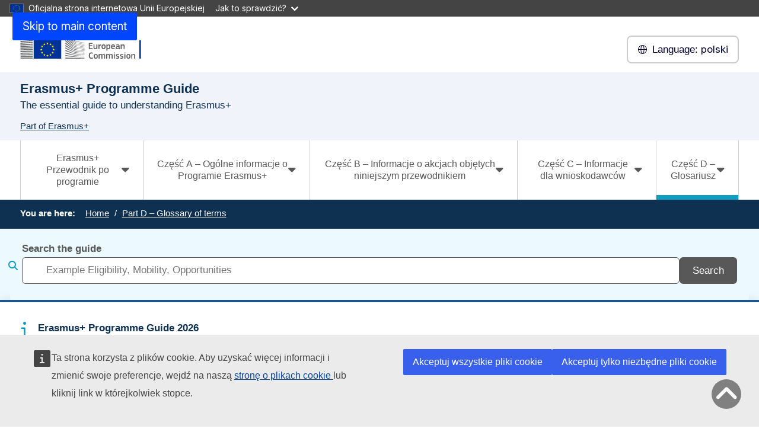

--- FILE ---
content_type: text/html; charset=UTF-8
request_url: https://erasmus-plus.ec.europa.eu/pl/programme-guide/part-d
body_size: 10835
content:
<!DOCTYPE html>
<html lang="pl" dir="ltr" prefix="og: https://ogp.me/ns#">
  <head>
    <meta charset="utf-8" />
<noscript><style>form.antibot * :not(.antibot-message) { display: none !important; }</style>
</noscript><meta http-equiv="X-UA-Compatible" content="IE=edge,chrome=1" />
<link rel="canonical" href="https://erasmus-plus.ec.europa.eu/pl/programme-guide/part-d" />
<meta property="og:site_name" content="Erasmus+" />
<meta property="og:type" content="Content page" />
<meta property="og:url" content="https://erasmus-plus.ec.europa.eu/pl/programme-guide/part-d" />
<meta property="og:title" content="Część D – Glosariusz" />
<meta name="Generator" content="Drupal 11 (https://www.drupal.org)" />
<meta name="MobileOptimized" content="width" />
<meta name="HandheldFriendly" content="true" />
<meta name="viewport" content="width=device-width, initial-scale=1.0" />
<meta name="theme-color" content="#0E3051" />
<link rel="icon" href="/profiles/custom/eac_profile/themes/eac_theme/images/eche/ec_flag.svg" type="image/svg+xml" />
<link rel="alternate" hreflang="en" href="https://erasmus-plus.ec.europa.eu/programme-guide/part-d" />
<link rel="alternate" hreflang="bg" href="https://erasmus-plus.ec.europa.eu/bg/programme-guide/part-d" />
<link rel="alternate" hreflang="hr" href="https://erasmus-plus.ec.europa.eu/hr/programme-guide/part-d" />
<link rel="alternate" hreflang="cs" href="https://erasmus-plus.ec.europa.eu/cs/programme-guide/part-d" />
<link rel="alternate" hreflang="da" href="https://erasmus-plus.ec.europa.eu/da/programme-guide/part-d" />
<link rel="alternate" hreflang="nl" href="https://erasmus-plus.ec.europa.eu/nl/programme-guide/part-d" />
<link rel="alternate" hreflang="et" href="https://erasmus-plus.ec.europa.eu/et/programme-guide/part-d" />
<link rel="alternate" hreflang="fi" href="https://erasmus-plus.ec.europa.eu/fi/programme-guide/part-d" />
<link rel="alternate" hreflang="fr" href="https://erasmus-plus.ec.europa.eu/fr/programme-guide/part-d" />
<link rel="alternate" hreflang="de" href="https://erasmus-plus.ec.europa.eu/de/programme-guide/part-d" />
<link rel="alternate" hreflang="el" href="https://erasmus-plus.ec.europa.eu/el/programme-guide/part-d" />
<link rel="alternate" hreflang="hu" href="https://erasmus-plus.ec.europa.eu/hu/programme-guide/part-d" />
<link rel="alternate" hreflang="ga" href="https://erasmus-plus.ec.europa.eu/ga/programme-guide/part-d" />
<link rel="alternate" hreflang="it" href="https://erasmus-plus.ec.europa.eu/it/programme-guide/part-d" />
<link rel="alternate" hreflang="lv" href="https://erasmus-plus.ec.europa.eu/lv/programme-guide/part-d" />
<link rel="alternate" hreflang="lt" href="https://erasmus-plus.ec.europa.eu/lt/programme-guide/part-d" />
<link rel="alternate" hreflang="mt" href="https://erasmus-plus.ec.europa.eu/mt/programme-guide/part-d" />
<link rel="alternate" hreflang="pl" href="https://erasmus-plus.ec.europa.eu/pl/programme-guide/part-d" />
<link rel="alternate" hreflang="pt-pt" href="https://erasmus-plus.ec.europa.eu/pt-pt/programme-guide/part-d" />
<link rel="alternate" hreflang="ro" href="https://erasmus-plus.ec.europa.eu/ro/programme-guide/part-d" />
<link rel="alternate" hreflang="sk" href="https://erasmus-plus.ec.europa.eu/sk/programme-guide/part-d" />
<link rel="alternate" hreflang="sl" href="https://erasmus-plus.ec.europa.eu/sl/programme-guide/part-d" />
<link rel="alternate" hreflang="es" href="https://erasmus-plus.ec.europa.eu/es/programme-guide/part-d" />
<link rel="alternate" hreflang="sv" href="https://erasmus-plus.ec.europa.eu/sv/programme-guide/part-d" />

    <title>Część D – Glosariusz - Erasmus+</title>
    <link rel="stylesheet" media="all" href="/sites/default/files/css/css_xZwCBdobvH-CATtOAEH5W9l3thIgOJdEmwQMqpJ8YlE.css?delta=0&amp;language=pl&amp;theme=eac_theme&amp;include=[base64]" />
<link rel="stylesheet" media="all" href="/profiles/custom/eac_profile/themes/eac_theme/node_modules/%40eac/eac-cl/dist/app.css?t95xcj" />
<link rel="stylesheet" media="all" href="/sites/default/files/css/css_UFHCDxobedWFu6gaPSJi2AoHrYoXsPDU5CMiuH-7FeA.css?delta=2&amp;language=pl&amp;theme=eac_theme&amp;include=[base64]" />
<link rel="stylesheet" media="print" href="/sites/default/files/css/css_BL3aJW8PprE1MjQXKxXimJp1zP9OW0iU_YGTXox_NpY.css?delta=3&amp;language=pl&amp;theme=eac_theme&amp;include=[base64]" />
<link rel="stylesheet" media="all" href="/sites/default/files/css/css_AI7jCufQMDa31H4sBzTwSNtSU6lp-GGOxLuMki4vbEA.css?delta=4&amp;language=pl&amp;theme=eac_theme&amp;include=[base64]" />
<link rel="stylesheet" media="print" href="/sites/default/files/css/css_ujTUDuUDHmtPCZWUL5LJXd4ucANjTQ_dy58yWEMjW_E.css?delta=5&amp;language=pl&amp;theme=eac_theme&amp;include=[base64]" />
<link rel="stylesheet" media="all" href="/sites/default/files/css/css_xWEILkrPEZcYIbQJgnYv3Akyhii4OEVYjZS-4_xuCgM.css?delta=6&amp;language=pl&amp;theme=eac_theme&amp;include=[base64]" />
<link rel="stylesheet" media="print" href="/sites/default/files/css/css_v4QBOxcmanDjm3t3dbhsP9lbD5O8tzKNnzAtyltoStU.css?delta=7&amp;language=pl&amp;theme=eac_theme&amp;include=[base64]" />

    
  </head>
  <body class="js-init language-pl ecl-typography path-node page-node-type-programme-guide">
        <a
  href="#main-content"
  class="ecl-link ecl-link--primary ecl-skip-link"
   id="skip-id"
>Skip to main content</a>

    <script type="application/json">{"utility":"globan","theme":"dark","logo":true,"link":true,"mode":false}</script>

      <div class="dialog-off-canvas-main-canvas" data-off-canvas-main-canvas data-sticky-container>
    

      <header
      class="ecl-site-header eac-site-header"
      data-ecl-site-header="true" data-ecl-auto-init="SiteHeader"
      data-sticky-wrap>
      
      <div
        class="ecl-site-header__container ecl-container" data-ecl-site-header-top>
                    <div class="wrap-branding-block-logo">
    <a class="eac-site-branding" href="/programme-guide" aria-label="Erasmus+">
      <img alt="Erasmus+ home page"
           class="eac-site-branding--logo-desktop"
           src="/themes/contrib/oe_theme/dist/ec/images/logo/positive/logo-ec--en.svg"
      />
      <img alt="Erasmus+ home page"
           class="eac-site-branding--logo-mobile"
           src="/themes/contrib/oe_theme/dist/ec/images/logo/logo-ec--mute.svg"
      />
    </a>
  </div>



                  <div class="ecl-site-header__language"><a
    class="ecl-button ecl-button--tertiary ecl-site-header__language-selector"
    href="https://erasmus-plus.ec.europa.eu/pl/programme-guide/part-d"
    data-ecl-language-selector
    role="button"
    aria-label="Change language, current language is polski - polski"
      aria-controls="language-list-overlay"
    ><span class="ecl-site-header__language-icon"><span 
  class="wt-icon--global ecl-icon ecl-icon--s ecl-site-header__icon ecl-icon--global"
   title="polski" role="img"></span></span><span class="mobile-lang-label">Language: </span>polski</a><div class="ecl-site-header__language-container" id="language-list-overlay" hidden data-ecl-language-list-overlay aria-labelledby="ecl-site-header__language-title" role="dialog"><div class="ecl-site-header__language-header"><h1
        class="ecl-site-header__language-title"
        id="ecl-site-header__language-title"
      >Select your language</h1><button
  class="ecl-button ecl-button--tertiary ecl-site-header__language-close ecl-button--icon-only"
  type="submit"
   data-ecl-language-list-close
><span class="ecl-button__container"><span class="ecl-button__label" data-ecl-label="true">Zamknij</span><span 
  class="wt-icon--close ecl-icon ecl-icon--m ecl-button__icon ecl-icon--close"
   data-ecl-icon></span></span></button></div><div
      class="ecl-site-header__language-content"
      data-ecl-language-list-content
    ><div class="ecl-site-header__language-category" data-ecl-language-list-eu><h2 class="ecl-site-header__language-category-title">EU official languages</h2><ul class="ecl-site-header__language-list"><li class="ecl-site-header__language-item"><a
  href="https://erasmus-plus.ec.europa.eu/bg/programme-guide/part-d"
  class="ecl-link ecl-link--standalone ecl-link--no-visited ecl-site-header__language-link"
   hreflang="bg"
><span class="ecl-site-header__language-link-code">bg</span><span class="ecl-site-header__language-link-label" lang="bg">български</span></a></li><li class="ecl-site-header__language-item"><a
  href="https://erasmus-plus.ec.europa.eu/es/programme-guide/part-d"
  class="ecl-link ecl-link--standalone ecl-link--no-visited ecl-site-header__language-link"
   hreflang="es"
><span class="ecl-site-header__language-link-code">es</span><span class="ecl-site-header__language-link-label" lang="es">español</span></a></li><li class="ecl-site-header__language-item"><a
  href="https://erasmus-plus.ec.europa.eu/cs/programme-guide/part-d"
  class="ecl-link ecl-link--standalone ecl-link--no-visited ecl-site-header__language-link"
   hreflang="cs"
><span class="ecl-site-header__language-link-code">cs</span><span class="ecl-site-header__language-link-label" lang="cs">Czech</span></a></li><li class="ecl-site-header__language-item"><a
  href="https://erasmus-plus.ec.europa.eu/da/programme-guide/part-d"
  class="ecl-link ecl-link--standalone ecl-link--no-visited ecl-site-header__language-link"
   hreflang="da"
><span class="ecl-site-header__language-link-code">da</span><span class="ecl-site-header__language-link-label" lang="da">dansk</span></a></li><li class="ecl-site-header__language-item"><a
  href="https://erasmus-plus.ec.europa.eu/de/programme-guide/part-d"
  class="ecl-link ecl-link--standalone ecl-link--no-visited ecl-site-header__language-link"
   hreflang="de"
><span class="ecl-site-header__language-link-code">de</span><span class="ecl-site-header__language-link-label" lang="de">Deutsch</span></a></li><li class="ecl-site-header__language-item"><a
  href="https://erasmus-plus.ec.europa.eu/et/programme-guide/part-d"
  class="ecl-link ecl-link--standalone ecl-link--no-visited ecl-site-header__language-link"
   hreflang="et"
><span class="ecl-site-header__language-link-code">et</span><span class="ecl-site-header__language-link-label" lang="et">eesti</span></a></li><li class="ecl-site-header__language-item"><a
  href="https://erasmus-plus.ec.europa.eu/el/programme-guide/part-d"
  class="ecl-link ecl-link--standalone ecl-link--no-visited ecl-site-header__language-link"
   hreflang="el"
><span class="ecl-site-header__language-link-code">el</span><span class="ecl-site-header__language-link-label" lang="el">ελληνικά</span></a></li><li class="ecl-site-header__language-item"><a
  href="https://erasmus-plus.ec.europa.eu/programme-guide/part-d"
  class="ecl-link ecl-link--standalone ecl-link--no-visited ecl-site-header__language-link"
   hreflang="en"
><span class="ecl-site-header__language-link-code">en</span><span class="ecl-site-header__language-link-label" lang="en">English</span></a></li><li class="ecl-site-header__language-item"><a
  href="https://erasmus-plus.ec.europa.eu/fr/programme-guide/part-d"
  class="ecl-link ecl-link--standalone ecl-link--no-visited ecl-site-header__language-link"
   hreflang="fr"
><span class="ecl-site-header__language-link-code">fr</span><span class="ecl-site-header__language-link-label" lang="fr">français</span></a></li><li class="ecl-site-header__language-item"><a
  href="https://erasmus-plus.ec.europa.eu/ga/programme-guide/part-d"
  class="ecl-link ecl-link--standalone ecl-link--no-visited ecl-site-header__language-link"
   hreflang="ga"
><span class="ecl-site-header__language-link-code">ga</span><span class="ecl-site-header__language-link-label" lang="ga">Irish</span></a></li><li class="ecl-site-header__language-item"><a
  href="https://erasmus-plus.ec.europa.eu/hr/programme-guide/part-d"
  class="ecl-link ecl-link--standalone ecl-link--no-visited ecl-site-header__language-link"
   hreflang="hr"
><span class="ecl-site-header__language-link-code">hr</span><span class="ecl-site-header__language-link-label" lang="hr">hrvatski</span></a></li><li class="ecl-site-header__language-item"><a
  href="https://erasmus-plus.ec.europa.eu/it/programme-guide/part-d"
  class="ecl-link ecl-link--standalone ecl-link--no-visited ecl-site-header__language-link"
   hreflang="it"
><span class="ecl-site-header__language-link-code">it</span><span class="ecl-site-header__language-link-label" lang="it">Italian</span></a></li><li class="ecl-site-header__language-item"><a
  href="https://erasmus-plus.ec.europa.eu/lv/programme-guide/part-d"
  class="ecl-link ecl-link--standalone ecl-link--no-visited ecl-site-header__language-link"
   hreflang="lv"
><span class="ecl-site-header__language-link-code">lv</span><span class="ecl-site-header__language-link-label" lang="lv">latviešu</span></a></li><li class="ecl-site-header__language-item"><a
  href="https://erasmus-plus.ec.europa.eu/lt/programme-guide/part-d"
  class="ecl-link ecl-link--standalone ecl-link--no-visited ecl-site-header__language-link"
   hreflang="lt"
><span class="ecl-site-header__language-link-code">lt</span><span class="ecl-site-header__language-link-label" lang="lt">lietuvių</span></a></li><li class="ecl-site-header__language-item"><a
  href="https://erasmus-plus.ec.europa.eu/hu/programme-guide/part-d"
  class="ecl-link ecl-link--standalone ecl-link--no-visited ecl-site-header__language-link"
   hreflang="hu"
><span class="ecl-site-header__language-link-code">hu</span><span class="ecl-site-header__language-link-label" lang="hu">Hungarian</span></a></li><li class="ecl-site-header__language-item"><a
  href="https://erasmus-plus.ec.europa.eu/mt/programme-guide/part-d"
  class="ecl-link ecl-link--standalone ecl-link--no-visited ecl-site-header__language-link"
   hreflang="mt"
><span class="ecl-site-header__language-link-code">mt</span><span class="ecl-site-header__language-link-label" lang="mt">Maltese</span></a></li><li class="ecl-site-header__language-item"><a
  href="https://erasmus-plus.ec.europa.eu/nl/programme-guide/part-d"
  class="ecl-link ecl-link--standalone ecl-link--no-visited ecl-site-header__language-link"
   hreflang="nl"
><span class="ecl-site-header__language-link-code">nl</span><span class="ecl-site-header__language-link-label" lang="nl">Nederlands</span></a></li><li class="ecl-site-header__language-item"><a
  href="https://erasmus-plus.ec.europa.eu/pl/programme-guide/part-d"
  class="ecl-link ecl-link--standalone ecl-link--no-visited ecl-site-header__language-link ecl-site-header__language-link--active"
   hreflang="pl"
><span class="ecl-site-header__language-link-code">pl</span><span class="ecl-site-header__language-link-label" lang="pl">polski</span></a></li><li class="ecl-site-header__language-item"><a
  href="https://erasmus-plus.ec.europa.eu/pt-pt/programme-guide/part-d"
  class="ecl-link ecl-link--standalone ecl-link--no-visited ecl-site-header__language-link"
   hreflang="pt"
><span class="ecl-site-header__language-link-code">pt</span><span class="ecl-site-header__language-link-label" lang="pt">português</span></a></li><li class="ecl-site-header__language-item"><a
  href="https://erasmus-plus.ec.europa.eu/ro/programme-guide/part-d"
  class="ecl-link ecl-link--standalone ecl-link--no-visited ecl-site-header__language-link"
   hreflang="ro"
><span class="ecl-site-header__language-link-code">ro</span><span class="ecl-site-header__language-link-label" lang="ro">română</span></a></li><li class="ecl-site-header__language-item"><a
  href="https://erasmus-plus.ec.europa.eu/sk/programme-guide/part-d"
  class="ecl-link ecl-link--standalone ecl-link--no-visited ecl-site-header__language-link"
   hreflang="sk"
><span class="ecl-site-header__language-link-code">sk</span><span class="ecl-site-header__language-link-label" lang="sk">slovenčina</span></a></li><li class="ecl-site-header__language-item"><a
  href="https://erasmus-plus.ec.europa.eu/sl/programme-guide/part-d"
  class="ecl-link ecl-link--standalone ecl-link--no-visited ecl-site-header__language-link"
   hreflang="sl"
><span class="ecl-site-header__language-link-code">sl</span><span class="ecl-site-header__language-link-label" lang="sl">slovenščina</span></a></li><li class="ecl-site-header__language-item"><a
  href="https://erasmus-plus.ec.europa.eu/fi/programme-guide/part-d"
  class="ecl-link ecl-link--standalone ecl-link--no-visited ecl-site-header__language-link"
   hreflang="fi"
><span class="ecl-site-header__language-link-code">fi</span><span class="ecl-site-header__language-link-label" lang="fi">suomi</span></a></li><li class="ecl-site-header__language-item"><a
  href="https://erasmus-plus.ec.europa.eu/sv/programme-guide/part-d"
  class="ecl-link ecl-link--standalone ecl-link--no-visited ecl-site-header__language-link"
   hreflang="sv"
><span class="ecl-site-header__language-link-code">sv</span><span class="ecl-site-header__language-link-label" lang="sv">svenska</span></a></li></ul></div></div></div></div>


                <button class="eac-mobile-menu--button js-mobile-menu">
          <span class="eac-mobile-menu--button-icon far fa-bars"></span>
          <span class="eac-mobile-menu--button-label">Menu</span>
        </button>
      </div>
                          <div id="block-eacheaderblock" class="block block-eac-theme-helper block-eac-header-block">
    
        
            <div class="ecl-container eac-header eac-header--with-subsite">
    <p class="ecl-site-header__site-name">Erasmus+ Programme Guide</p>
            <p class="eac-header--site-slogan">The essential guide to understanding Erasmus+</p>
    </div>
    <div class="ecl-container">
        <div class="eac-header--subsite">
            <a href="https://erasmus-plus.ec.europa.eu/pl">Part of Erasmus+</a>
        </div>
    </div>

    </div>


                  </header>
  

      <div class="navigation-wrapper">
      
      <div class="ecl-container">
          <div id="block-eacmenubarblock-2" class="block block-eac-menu-helper block-eac-menu-bar-block">
    
        
            



  <div class="eac-app">

<eac-menu-bar  target-menu="programme-guide" variant="erasmusplus">
  </eac-menu-bar>

  </div>

    </div>


      </div>
    </div>
  
      <div class="eac-mobile-menu--slideout js-eac-slideout js-closed">
      <header class="eac-mobile-menu--header">
        <button class="eac-mobile-menu--button js-mobile-menu">
          <span class="eac-mobile-menu--button-icon far fa-times"></span>
          <span class="eac-mobile-menu--button-label">Zamknij</span>
        </button>
      </header>
      <div class="eac-mobile-menu--inner" id="eac-mobile-menu-inner">
          <div>
    <div id="block-eacmobilemenublock-2" class="block block-eac-menu-helper block-eac-mobile-menu-block">
    
        
            



  <div class="eac-app">

<eac-mobile-menu  target-menu="programme-guide" variant="erasmusplus">
  </eac-mobile-menu>

  </div>

    </div>

  </div>

      </div>
    </div>
  
            <div class="eac-breadcrumb-wrapper">
        <div class="ecl-container">
            <div>
      <nav role="navigation" class="eac-breadcrumb" aria-label="Breadcrumb">
    <span class="breadcrumb-label" id="system-breadcrumb">You are here: </span>
    <ol>
              <li>
            <a  href="/programme-guide">Home</a>
        </li>
              <li>
            <a aria-current="page" href="/pl/programme-guide/part-d">Part D – Glossary of terms</a>
        </li>
          </ol>
  </nav>


  </div>

        </div>
      </div>
      
        
            <div class="eac-content-above">
        <div class="ecl-container">
            <div>
    <div id="block-eac-theme-eacfacetedsearchformblock" class="block block-eac-theme-helper block-eac-faceted-search-form-block">
    
        
            <div class="faceted-search-form--wrapper">
  <div class="eac-container">
  



  <div class="eac-app">

<eac-faceted-search-form  label="Search the guide" placeholder="Example Eligibility, Mobility, Opportunities" :is-stand-alone="true" stand-alone-target-url="/node/5307" variant="erasmusplus">
    </eac-faceted-search-form>

  </div>
  </div>
</div>
    </div>
  



  <div class="eac-app">

<eac-message  version="eac_message" icon="info" title="Erasmus+ Programme Guide 2026" content="&lt;div&gt;&lt;p&gt;Cette page web ne présente pas encore le contenu du guide du programme Erasmus+&amp;nbsp;2026.&lt;/p&gt;&lt;p&gt;Toutefois, vous pouvez &lt;a href=&quot;/pl/document/erasmus-programme-guide-2026?&quot;&gt;télécharger le guide complet pour 2026 en PDF&lt;/a&gt; dans la langue de votre choix.&lt;/p&gt;&lt;/div&gt;" variant="erasmusplus">
</eac-message>

  </div>

  </div>

        </div>
      </div>
      
  <main class="" id="main-content">
          <div class="ecl-container">
        <div class="ecl-row">
                    <div class="ecl-col-s-12 eac-region-without-aside">
              <div>
    <div data-drupal-messages-fallback class="hidden"></div><div id="block-mainpagecontent" class="ecl-u-mb-l">
  
    
      <article>

  
    

  
  <div>
        <div class="layout eac-columns-two eac-layout eac-layout--white eac-layout--padding-top__default eac-layout--padding-bottom__default eac-layout--padding-left__none eac-columns-two--4_8">
                <div class="eac-columns-2--region-wrapper eac-template-with-aside">
            <div class="ecl-container">
                <div class="ecl-row">
                                        <div  class="ecl-col-12 ecl-col-s-12 ecl-col-m-4 ecl-col-l-4 eac-col-left eac-sticky-column" data-sticky-container="">
                                                    <div class="eac-sticky-column-inner">
                                                <div class="block block-eac-menu-helper block-eac-left-menu-block">
    
        
            



  <div class="eac-app">

<eac-accordion-menu  target-menu="programme-guide" variant="erasmusplus">
  </eac-accordion-menu>

  </div>

    </div>

                                                    </div>
                                            </div>
                                        <div  class="ecl-col-12 ecl-col-s-12 ecl-col-m-8 ecl-col-l-8 eac-col-right">
                        <div class="block block-layout-builder block-extra-field-blocknodeprogramme-guidecontent-moderation-control">
    
        
            
    </div>
<div class="block block-layout-builder block-field-blocknodeprogramme-guidetitle">
    
        
            
<h1 class="title-h1 eac-page-title">Część D – Glosariusz</h1>

    </div>
<div class="block block-layout-builder block-field-blocknodeprogramme-guidebody">
    
        
            <div class="full-html-body">
  <div class="ecl-container">
    <div class="eac-body"><p>W poniższej sekcji przedstawiono definicje kluczowych pojęć związanych z&nbsp;programem Erasmus+. Glosariusz podzielono na sekcje uporządkowane alfabetycznie, obejmujące terminy wspólne dla wszystkich sektorów i&nbsp;szczególne pojęcia dotyczące tylko konkretnego sektora.</p><ul><li>Terminy wspólne</li><li>Szkolnictwo wyższe</li><li>Kształcenia i szkolenia zawodowego</li><li>Kształcenie dorosłych</li><li>Młodzież</li><li>Sport</li></ul></div>
  </div>
</div>

    </div>
<div class="block block-eac-theme-helper block-eac-pg-print-block">
    
        
            <div id="eac-pg-print-block">
    <h4>Download:</h4>
    <div id="pg-download-pdf-content-links" class="pg-download-pdf-content">
        <div class="pg-page-pdf">
            <a class="eac-pg-link" href="javascript:if(window.print)window.print()">
                <i class="fas fa-down-to-bracket fa-fw"></i>
                <span class="eac-pg-title"> You can print and download this page in PDF format </span>
            </a>
        </div>
        <div class="pg-full-pdf">
            <a class="eac-pg-link" href="https://erasmus-plus.ec.europa.eu/node/4907">
                <i class="fas fa-link fa-fw"></i>
                <span class="eac-pg-title"> You can also download the full guide here </span>
            </a>
        </div>
    </div>
</div>

    </div>
<div class="block block-eac-theme-helper block-eac-pg-page-nav-block">
    
        
            <div class="eac-pg-nav">
  <ul>
    <li>
              <a href="/pl/programme-guide/part-c" class="eac-pg-nav--page-previous" title="Part C - Information for applicants" data-original-title="Part C - Information for applicants">
          <i class="far fa-arrow-left" aria-hidden="true"></i>
          <span class="eac-pg-nav--page-previous-label">
            <span>Wstecz</span>
          </span>
        </a>
          </li>
    <li>
              <a href="/pl/programme-guide/part-d/glossary-common-terms" class="eac-pg-nav--page-next" title="Common terms" data-original-title="Common terms">
          <i class="far fa-arrow-right" aria-hidden="true"></i>
          <span class="eac-pg-nav--page-next-label">
            <span>Dalej</span>
          </span>
        </a>
          </li>
  </ul>  
</div>

    </div>
<div class="views-element-container block block-views block-views-blockprogramme-guide-search-pg-related-content">
    
        
            <div><div class="pg-search-results js-view-dom-id-33cd4320e31acbaebb855f030e74f0c35a2ad31a221cb13bc7d9d7eb599bd518">
    
    
    

    <div class="views-header-row">
                    <header>
                <h2>Related content</h2>
            </header>
        
        
    </div>
    

    <div class="item-list">
  
  <ul>

          <li><div class="views-field views-field-title"><span class="field-content"><a href="/pl/programme-guide/part-b/key-action-2/cooperation-partnerships" hreflang="pl">Partnerstwa współpracy</a></span></div></li>
          <li><div class="views-field views-field-title"><span class="field-content"><a href="/pl/programme-guide/part-d/glossary-common-terms" hreflang="pl">Glosariusz - Terminy wspólne</a></span></div></li>
          <li><div class="views-field views-field-title"><span class="field-content"><a href="/pl/programme-guide/part-b/key-action-2/small-scale-partnerships" hreflang="pl">Partnerstwa na małą skalę </a></span></div></li>
          <li><div class="views-field views-field-title"><span class="field-content"><a href="/pl/programme-guide/part-b/key-action-1/mobility-adult" hreflang="pl">Mobilność osób uczących się i kadry w ramach kształcenia dorosłych</a></span></div></li>
    
  </ul>

</div>

        

    
    

    
    
</div>
</div>

    </div>

                    </div>
                </div>
            </div>
        </div>
    </div>
    <div class="layout eac-columns-two eac-layout eac-layout--white eac-layout--padding-top__none eac-layout--padding-bottom__none eac-layout--padding-left__none eac-sticky-pg eac-columns-two--4_8">
                <div class="eac-columns-2--region-wrapper eac-template-with-aside">
            <div class="ecl-container">
                <div class="ecl-row">
                                        <div >
                        
                    </div>
                </div>
            </div>
        </div>
    </div>

  </div>

</article>

  </div>
<div id="block-eac-theme-eacaddcustomcss-2" class="ecl-u-mb-l">
  
    
      <style class="eac-custom-css">
  @media print {
  nav, .ad, .interactive-element, .ecl-site-header .eac-site-header, .ecl-site-header__container, .linkchecker--frame, .wt-charts--toolbar, .eac-footer, .eac-breadcrumb-wrapper, div#block-eactotopblock, .contextual .trigger, section.message-wrap,  article .eac-faq--block h1   {
    display: none !important;
  }
 .ecl-container {
   padding: 0 !important;
  }
  .stripe-webtools-snippet {
   padding: 0 !important;
  }
  .wt-charts--container {
    width: 600px !important; 
    height: 300px !important; 
    margin: 10px 30px 0 30px !important;
    border: none !important;
    border-color: #ffffff !important;
  }
  .highcharts-description {
    padding: 10px !important;
    border: none !important;
    background-color: #ffffff !important;
  }
  div#coopdata, div#jeanmonnet, div#progpriorities, div#abouterasmus, section#nationalcontact {
    page-break-before: always;  
  }
 .stripe-page-header, h2 {
    margin: 30px 30px 0 30px !important;
  }
  p {
    margin: 0 30px 0 30px !important;
  }
  iframe {
    border: none !important;
    box-shadow: none !important;
    page-break-inside: avoid;
    overflow: visible !important;
    width: 100% !important; 
    -ms-overflow-style: none !important; 
    min-height: 700px !important;
    scrollbar-width: none !important; 
    overflow-y: visible !important;
  }
  iframe::-webkit-scrollbar {
    display: none !important;
  }
  .answer {
    border: none !important;
  }

  section.stripe-custom-block.lc-stripe-width h2 {
    size: 36px;
    border-left: 5px solid #005B90;
    padding-left: 15px;
  }
  section.stripe-custom-block article {
   max-width: 900px !important;
  }
  section.stripe-custom-block.lc-stripe-width .eac-news-teaser-view {
    padding-top: 0 !important;
  }
  section.stripe-custom-block.lc-stripe-width article .answer {
    padding-bottom: 30px !important;
  }
}
</style>  



  </div>

  </div>

          </div>
        </div>
      </div>
      </main>

              <div id="block-eactotopblock" class="block block-eac-theme-helper block-eac-to-top">
    
        
            
<span href="#block-eacheaderblock" onclick="topFunction()" id="topBtn" class="btn-back-top hide">
    <i class="fa fa-angle-up" aria-hidden="true"></i>
</span>

    </div>
<footer class="eac-footer">
    <div id="block-eacfooter" class="ecl-container">
                                    
      <h2 class="visually-hidden">EAC Footer</h2>
      
      

  <div class="eac-footer-menu">
            <section class="eac-footer-menu--column" aria-labelledby="section-1">
            <h2 id="section-1" class="eac-footer-menu--title item-1"><i class="fa-solid fa-angle-down"></i>Helpful links</h2>
                      <ul class="eac-footer-menu--mobile-child item-1">
                              <li class="eac-footer-menu--link">
                  <i class="fal fa-angle-right"></i>
                  <a href="/pl/resources-and-tools/how-to-apply" data-drupal-link-system-path="node/770">How to apply</a>
                </li>
                              <li class="eac-footer-menu--link">
                  <i class="fal fa-angle-right"></i>
                  <a href="/pl/contacts/your-questions-answered" data-drupal-link-system-path="node/781">Frequently asked questions</a>
                </li>
                              <li class="eac-footer-menu--link">
                  <i class="fal fa-angle-right"></i>
                  <a href="/pl#block-feedbackform" data-drupal-link-system-path="&lt;front&gt;">Give feedback on this page</a>
                </li>
                          </ul>
      </section>
                <section class="eac-footer-menu--column" aria-labelledby="section-2">
            <h2 id="section-2" class="eac-footer-menu--title item-2"><i class="fa-solid fa-angle-down"></i>Quick links</h2>
                      <ul class="eac-footer-menu--mobile-child item-2">
                              <li class="eac-footer-menu--link">
                  <i class="fal fa-angle-right"></i>
                  <a href="/pl/resources-and-tools/mobility-and-learning-agreements" data-drupal-link-system-path="node/2542">Mobility and learning agreements</a>
                </li>
                              <li class="eac-footer-menu--link">
                  <i class="fal fa-angle-right"></i>
                  <a href="https://europa.eu/youth/">European Youth Portal</a>
                </li>
                          </ul>
      </section>
                <section class="eac-footer-menu--column" aria-labelledby="section-3">
            <h2 id="section-3" class="eac-footer-menu--title item-3"><i class="fa-solid fa-angle-down"></i>Contact</h2>
                      <ul class="eac-footer-menu--mobile-child item-3">
                              <li class="eac-footer-menu--link">
                  <i class="fal fa-angle-right"></i>
                  <a href="/pl/about-erasmus/contacts" data-drupal-link-system-path="node/2600">Contacts</a>
                </li>
                          </ul>
      </section>
            </div>

      </div>
</footer>
<footer class="ecl-site-footer">
  <div class="ecl-container ecl-site-footer__container">
    <div class="ecl-site-footer__row">
      <div class="ecl-site-footer__section">
         <h2 class="ecl-site-footer__title"><a href="https://erasmus-plus.ec.europa.eu/pl" class="ecl-link ecl-link--standalone ecl-site-footer__title-link">Erasmus+</a></h2>
          <div class="ecl-site-footer__description ecl-site-footer__list">This site is managed by the European Commission, Directorate-General for Education, Youth, Sport and Culture</div>
          <ul class="ecl-site-footer__list ecl-site-footer__site-links">
                                                                                                                    <li class="ecl-site-footer__list-item">
                    <a href="/pl/accessibility-statement" class="ecl-link ecl-link--standalone ecl-site-footer__link ecl-link--inverted" aria-label="Link to Accessibility statement">Accessibility statement</a>
                  </li>
                                                                                                            </ul>
      </div>
                          <div class="ecl-site-footer__section">
          <h2 class="ecl-site-footer__title"> O nas </h2>
          <ul class="ecl-site-footer__list">
                                                                                                    <li class="ecl-site-footer__list-item">
                  <a href="https://commission.europa.eu/about-european-commission/departments-and-executive-agencies/education-youth-sport-and-culture_pl" class="ecl-link ecl-link--standalone ecl-site-footer__link ecl-link--inverted" aria-label="Link to Informacje na temat departamentu i dane kontaktowe">Informacje na temat departamentu i dane kontaktowe</a>
                </li>
                                                                                              </ul>
        </div>
                            <div class="ecl-site-footer__section">
                                <h2 class="ecl-site-footer__title">Follow us</h2><ul class="ecl-site-footer__list"><li class="ecl-site-footer__list"><a
  href="https://www.facebook.com/EUErasmusPlusProgramme/"
  class="ecl-link ecl-link--standalone ecl-link--inverted ecl-link--no-visited ecl-link--icon ecl-social-media-follow__link"
  
><span 
  class="wt-icon-networks--facebook wt-icon--inverted ecl-icon ecl-icon--m ecl-link__icon ecl-social-media-follow__icon ecl-icon-networks--facebook"
  ></span><span 
      class="ecl-link__label">Erasmus + on Facebook</span></a></li><li class="ecl-site-footer__list"><a
  href="http://instagram.com/european_youth_eu"
  class="ecl-link ecl-link--standalone ecl-link--inverted ecl-link--no-visited ecl-link--icon ecl-social-media-follow__link"
  
><span 
  class="wt-icon-networks--instagram wt-icon--inverted ecl-icon ecl-icon--m ecl-link__icon ecl-social-media-follow__icon ecl-icon-networks--instagram"
  ></span><span 
      class="ecl-link__label">Erasmus + on Instagram</span></a></li><li class="ecl-site-footer__list"><a
  href="https://x.com/EUErasmusPlus"
  class="ecl-link ecl-link--standalone ecl-link--inverted ecl-link--no-visited ecl-link--icon ecl-social-media-follow__link"
  
><span 
  class="wt-icon-networks--twitter wt-icon--inverted ecl-icon ecl-icon--m ecl-link__icon ecl-social-media-follow__icon ecl-icon-networks--twitter"
  ></span><span 
      class="ecl-link__label">Erasmus + on X</span></a></li></ul>                  </div>
        
          </div>
    
    <div class="ecl-site-footer__row ecl-site-footer__row--common">
      <div class="ecl-site-footer__section ecl-site-footer__section--common">
        <a href="https://commission.europa.eu/index_pl" class="ecl-link ecl-link--standalone ecl-link--inverted ecl-site-footer__logo-link">
          <picture class="ecl-picture ecl-site-footer__picture">
            <img class="ecl-site-footer__logo-image" src="/themes/contrib/oe_theme/dist/ec/images/logo/negative/logo-ec--pl.svg" alt="European Commission">
          </picture>
        </a>
        <div class="ecl-site-footer__extra-links-container">
          <div class="ecl-social-media-follow--peft ecl-social-media-follow--description_inline ecl-site-footer__social-media">
            <div class="ecl-site-footer__row ecl-site-footer__row--common">
              <div class="ecl-site-footer__section ecl-site-footer__section--common">
                <div class="ecl-social-media-follow ecl-social-media-follow--left ecl-social-media-follow--description_inline ecl-site-footer__social-media">
                  <p class="ecl-social-media-follow__description">Follow the European Commission</p>
                  <ul class="ecl-social-media-follow__list">
                    <li class="ecl-social-media-follow__item">
                      <a href="https://www.facebook.com/EuropeanCommission" class="ecl-link ecl-link--standalone ecl-link--inverted ecl-link--no-visited ecl-link--icon ecl-social-media-follow__link ecl-link--icon-only">
                        <span class="wt-icon-networks--facebook wt-icon--inverted ecl-icon ecl-icon--m ecl-link__icon ecl-social-media-follow__icon ecl-icon-networks--facebook"></span>
                      </a>
                    </li>
                    <li class="ecl-social-media-follow__item">
                      <a href="https://www.instagram.com/europeancommission/" class="ecl-link ecl-link--standalone ecl-link--inverted ecl-link--no-visited ecl-link--icon ecl-social-media-follow__link ecl-link--icon-only">
                        <span class="wt-icon-networks--instagram wt-icon--inverted ecl-icon ecl-icon--m ecl-link__icon ecl-social-media-follow__icon ecl-icon-networks--instagram"></span>
                      </a>
                    </li>
                    <li class="ecl-social-media-follow__item">
                      <a href="https://x.com/EU_Commission" class="ecl-link ecl-link--standalone ecl-link--inverted ecl-link--no-visited ecl-link--icon ecl-social-media-follow__link ecl-link--icon-only">
                        <span class="wt-icon-networks--twitter wt-icon--inverted ecl-icon ecl-icon--m ecl-link__icon ecl-social-media-follow__icon ecl-icon-networks--twitter"></span>
                      </a>
                    </li>
                    <li class="ecl-social-media-follow__item">
                      <a href="https://www.linkedin.com/company/european-commission" class="ecl-link ecl-link--standalone ecl-link--inverted ecl-link--no-visited ecl-link--icon ecl-social-media-follow__link ecl-link--icon-only">
                        <span class="wt-icon-networks--linkedin wt-icon--inverted ecl-icon ecl-icon--m ecl-link__icon ecl-social-media-follow__icon ecl-icon-networks--linkedin"></span>
                      </a>
                    </li>
                    <li class="ecl-social-media-follow__item">
                      <a href="https://european-union.europa.eu/contact-eu/social-media-channels_en" class="ecl-link ecl-link--standalone ecl-link--inverted ecl-link--no-visited ecl-link--icon ecl-social-media-follow__link ecl-link--icon-only">
                        <span class="wt-icon-networks--chain wt-icon--inverted ecl-icon ecl-icon--m ecl-link__icon ecl-social-media-follow__icon ecl-icon-networks--chain"></span>
                      </a>
                    </li>
                  </ul>
                </div>
              </div>
            </div>
          </div>
          <ul class="ecl-site-footer__list ecl-site-footer__list--inline">
            <li class="ecl-site-footer__list-item">
              <a href="https://commission.europa.eu/about/contact_en">Contact</a>
          </ul>
        </div>
      </div>
    </div>
          <ul class="ecl-site-footer__list ecl-site-footer__list--inline">
                  <li class="ecl-site-footer__list-item">
            <a href="https://commission.europa.eu/legal-notice/vulnerability-disclosure-policy_en">Report an IT vulnerability</a>
          </li>
                  <li class="ecl-site-footer__list-item">
            <a href="https://commission.europa.eu/languages-our-websites_en">Languages on our websites</a>
          </li>
                  <li class="ecl-site-footer__list-item">
            <a href="https://commission.europa.eu/cookies-policy_en">Cookies</a>
          </li>
                  <li class="ecl-site-footer__list-item">
            <a href="https://commission.europa.eu/privacy-policy-websites-managed-european-commission_en">Privacy policy</a>
          </li>
                  <li class="ecl-site-footer__list-item">
            <a href="https://commission.europa.eu/legal-notice_en">Legal notice</a>
          </li>
              </ul>
      </div>
</footer>



      
  </div>

    <script type="application/json">{"utility":"piwik","siteID":"29","sitePath":["erasmus-plus.ec.europa.eu"],"instance":"ec.europa.eu"}</script>
<script type="application/json">{"utility":"cck"}</script>

    <script type="application/json" data-drupal-selector="drupal-settings-json">{"path":{"baseUrl":"\/","pathPrefix":"pl\/","currentPath":"node\/73","currentPathIsAdmin":false,"isFront":false,"currentLanguage":"pl"},"pluralDelimiter":"\u0003","suppressDeprecationErrors":true,"ajaxPageState":{"libraries":"[base64]","theme":"eac_theme","theme_token":null},"ajaxTrustedUrl":[],"multiselect":{"widths":250},"eacMenuHelper":{"menutree":{"programme-guide":[{"key":0,"title":"Erasmus+ Przewodnik po programie","description":null,"isActive":false,"path":"\/pl\/erasmus-programme-guide","hasDivider":false,"isEnabled":true,"children":[{"key":0,"title":"Wprowadzenie","description":null,"isActive":false,"path":"\/pl\/programme-guide\/erasmus-programme-guide\/introduction","hasDivider":false,"isEnabled":true,"displayParentPaneByDefault":false,"children":null},{"key":1,"title":"Jak korzysta\u0107 z przewodnika?","description":null,"isActive":false,"path":"\/pl\/programme-guide\/introduction-to-the-programme-guide\/how-to-read-the-programme-guide","hasDivider":false,"isEnabled":true,"displayParentPaneByDefault":false,"children":null}],"displayParentPaneByDefault":false},{"key":1,"title":"Cz\u0119\u015b\u0107 A \u2013 Og\u00f3lne informacje o Programie Erasmus+","description":null,"isActive":false,"path":"\/pl\/programme-guide\/part-a","hasDivider":false,"isEnabled":true,"children":[{"key":0,"title":"Cz\u0119\u015b\u0107 A: Og\u00f3lne informacje o programie Erasmus+","description":null,"isActive":false,"path":"\/pl\/programme-guide\/part-a","hasDivider":false,"isEnabled":true,"displayParentPaneByDefault":false,"children":null},{"key":1,"title":"Cele","description":null,"isActive":false,"path":"\/pl\/programme-guide\/part-a\/priorities-of-the-erasmus-programme\/objectives-features","hasDivider":false,"isEnabled":true,"displayParentPaneByDefault":false,"children":null},{"key":2,"title":"Priorytety","description":null,"isActive":false,"path":"\/pl\/programme-guide\/part-a\/priorities-of-the-erasmus-programme","hasDivider":false,"isEnabled":true,"displayParentPaneByDefault":false,"children":null},{"key":3,"title":"Najwa\u017cniejsze cechy","description":null,"isActive":false,"path":"\/pl\/programme-guide\/part-a\/important-characteristics-of-the-erasmus-programme","hasDivider":false,"isEnabled":true,"displayParentPaneByDefault":false,"children":null},{"key":4,"title":"Struktura","description":null,"isActive":false,"path":"\/pl\/programme-guide\/part-a\/priorities-of-the-erasmus-programme\/structure","hasDivider":false,"isEnabled":true,"displayParentPaneByDefault":false,"children":null},{"key":5,"title":"Bud\u017cet","description":null,"isActive":false,"path":"\/pl\/programme-guide\/part-a\/priorities-of-the-erasmus-programme\/budget","hasDivider":false,"isEnabled":true,"displayParentPaneByDefault":false,"children":null},{"key":6,"title":"Realizacja","description":null,"isActive":false,"path":"\/pl\/programme-guide\/part-a\/priorities-of-the-erasmus-programme\/implements","hasDivider":false,"isEnabled":true,"displayParentPaneByDefault":false,"children":null},{"key":7,"title":"Uczestnicy","description":null,"isActive":false,"path":"\/pl\/programme-guide\/part-a\/priorities-of-the-erasmus-programme\/participate","hasDivider":false,"isEnabled":true,"displayParentPaneByDefault":false,"children":null},{"key":8,"title":"Kraje uprawnione","description":null,"isActive":false,"path":"\/pl\/programme-guide\/part-a\/eligible-countries","hasDivider":false,"isEnabled":true,"displayParentPaneByDefault":false,"children":null}],"displayParentPaneByDefault":false},{"key":2,"title":"Cz\u0119\u015b\u0107 B \u2013 Informacje o akcjach obj\u0119tych niniejszym przewodnikiem","description":null,"isActive":false,"path":"\/pl\/programme-guide\/part-b\/part-b-actions-covered","hasDivider":false,"isEnabled":true,"children":[{"key":0,"title":"Cz\u0119\u015b\u0107 B: Akcje i\u00a0dzia\u0142ania","description":null,"isActive":false,"path":"\/pl\/programme-guide\/part-b\/part-b-actions-covered","hasDivider":false,"isEnabled":true,"displayParentPaneByDefault":false,"children":null},{"key":1,"title":"Akcja 1: Mobilno\u015b\u0107 edukacyjna","description":null,"isActive":false,"path":"\/pl\/programme-guide\/part-b\/key-action-1\/introduction","hasDivider":false,"isEnabled":true,"children":[{"key":0,"title":"Wprowadzenie","description":null,"isActive":false,"path":"\/pl\/programme-guide\/part-b\/key-action-1\/introduction","hasDivider":false,"isEnabled":true,"displayParentPaneByDefault":false,"children":null},{"key":1,"title":"Czym jest projekt mobilno\u015bci? ","description":null,"isActive":false,"path":"\/pl\/programme-guide\/part-b\/key-action-1\/what-is-a-mobility-project","hasDivider":false,"isEnabled":true,"displayParentPaneByDefault":false,"children":null},{"key":2,"title":"Projekty mobilno\u015bci w\u00a0szkolnictwie wy\u017cszym","description":null,"isActive":false,"path":"\/pl\/programme-guide\/part-b\/key-action-1\/higher-education-mobility-projects","hasDivider":false,"isEnabled":true,"displayParentPaneByDefault":false,"children":null},{"key":3,"title":"Akredytacja Erasmus (edukacja szkolna, zawodowa i\u00a0doros\u0142ych)","description":null,"isActive":false,"path":"\/pl\/programme-guide\/part-b\/key-action-1\/erasmus-accreditation-vet-school-adult","hasDivider":false,"isEnabled":true,"displayParentPaneByDefault":false,"children":null},{"key":4,"title":"Uczniowie i\u00a0pracownicy edukacji zawodowej","description":null,"isActive":false,"path":"\/pl\/programme-guide\/part-b\/key-action-1\/mobility-vet","hasDivider":false,"isEnabled":true,"displayParentPaneByDefault":false,"children":null},{"key":5,"title":"Uczniowie i\u00a0pracownicy edukacji szkolnej","description":null,"isActive":false,"path":"\/pl\/programme-guide\/part-b\/key-action-1\/mobility-school","hasDivider":false,"isEnabled":true,"displayParentPaneByDefault":false,"children":null},{"key":6,"title":"Uczniowie i\u00a0pracownicy edukacji doros\u0142ych","description":null,"isActive":false,"path":"\/pl\/programme-guide\/part-b\/key-action-1\/mobility-adult","hasDivider":false,"isEnabled":true,"displayParentPaneByDefault":false,"children":null},{"key":7,"title":"Mobilno\u015b\u0107 edukacyjna m\u0142odzie\u017cy","description":null,"isActive":false,"path":"\/pl\/programme-guide\/part-b\/key-action-1\/mobility-youth","hasDivider":false,"isEnabled":true,"displayParentPaneByDefault":false,"children":null},{"key":8,"title":"Akredytacja Erasmus (m\u0142odzie\u017c)","description":null,"isActive":false,"path":"\/pl\/programme-guide\/part-b\/key-action-1\/accreditation-youth","hasDivider":false,"isEnabled":true,"displayParentPaneByDefault":false,"children":null},{"key":9,"title":"Akredytowane organizacje m\u0142odzie\u017cowe","description":null,"isActive":false,"path":"\/pl\/programme-guide\/part-b\/key-action-1\/mobility-accredited-youth","hasDivider":false,"isEnabled":true,"displayParentPaneByDefault":false,"children":null},{"key":10,"title":"Wymiany m\u0142odzie\u017cy","description":null,"isActive":false,"path":"\/pl\/programme-guide\/part-b\/key-action-1\/youth-exchanges","hasDivider":false,"isEnabled":true,"displayParentPaneByDefault":false,"children":null},{"key":11,"title":"Osoby pracuj\u0105ce z\u00a0m\u0142odzie\u017c\u0105","description":null,"isActive":false,"path":"\/pl\/programme-guide\/part-b\/key-action-1\/mobility-youth-workers","hasDivider":false,"isEnabled":true,"displayParentPaneByDefault":false,"children":null},{"key":12,"title":"Dzia\u0142ania wspieraj\u0105ce uczestnictwo m\u0142odzie\u017cy ","description":null,"isActive":false,"path":"\/pl\/programme-guide\/part-b\/key-action-1\/youth-participation","hasDivider":false,"isEnabled":true,"displayParentPaneByDefault":false,"children":null},{"key":13,"title":"DiscoverEU","description":null,"isActive":false,"path":"\/pl\/programme-guide\/part-b\/key-action-1\/discovereu-action","hasDivider":false,"isEnabled":true,"displayParentPaneByDefault":false,"children":null},{"key":14,"title":"Kadra sportowa","description":null,"isActive":false,"path":"\/pl\/programme-guide\/part-b\/key-action-1\/sports-staff","hasDivider":false,"isEnabled":true,"displayParentPaneByDefault":false,"children":null},{"key":15,"title":"Wymiany wirtualne","description":null,"isActive":false,"path":"\/pl\/programme-guide\/part-b\/key-action-1\/virtual-exchanges","hasDivider":false,"isEnabled":true,"displayParentPaneByDefault":false,"children":null}],"displayParentPaneByDefault":false},{"key":2,"title":"Akcja Kluczowa 2: wsp\u00f3\u0142praca organizacji i instytucji","description":null,"isActive":false,"path":"\/pl\/programme-guide\/part-b\/key-action-2","hasDivider":false,"isEnabled":true,"children":{"0":{"key":0,"title":"Wprowadzenie","description":null,"isActive":false,"path":"\/pl\/programme-guide\/part-b\/key-action-2","hasDivider":false,"isEnabled":true,"displayParentPaneByDefault":false,"children":null},"1":{"key":1,"title":"Partnerstwa na rzecz wsp\u00f3\u0142pracy","description":null,"isActive":false,"path":"\/pl\/programme-guide\/part-b\/key-action-2\/partnerships-cooperation","hasDivider":false,"isEnabled":true,"displayParentPaneByDefault":false,"children":null},"2":{"key":2,"title":"Partnerstwa wsp\u00f3\u0142pracy","description":null,"isActive":false,"path":"\/pl\/programme-guide\/part-b\/key-action-2\/cooperation-partnerships","hasDivider":false,"isEnabled":true,"displayParentPaneByDefault":false,"children":null},"3":{"key":3,"title":"Partnerstwa na ma\u0142\u0105 skal\u0119 ","description":null,"isActive":false,"path":"\/pl\/programme-guide\/part-b\/key-action-2\/small-scale-partnerships","hasDivider":false,"isEnabled":true,"displayParentPaneByDefault":false,"children":null},"4":{"key":4,"title":"School development partnerships","description":null,"isActive":false,"path":"\/pl\/programme-guide\/part-b\/key-action-2\/school-development","hasDivider":false,"isEnabled":true,"displayParentPaneByDefault":false,"children":null},"5":{"key":5,"title":"Partnerstwa na rzecz doskona\u0142o\u015bci","description":null,"isActive":false,"path":"\/pl\/programme-guide\/part-b\/key-action-2\/partnerships-excellence","hasDivider":false,"isEnabled":true,"displayParentPaneByDefault":false,"children":null},"6":{"key":6,"title":"Centra doskona\u0142o\u015bci zawodowej","description":null,"isActive":false,"path":"\/pl\/programme-guide\/part-b\/key-action-2\/centres-vocational-excellence","hasDivider":false,"isEnabled":true,"displayParentPaneByDefault":false,"children":null},"8":{"key":8,"title":"Akcja Erasmus Mundus","description":null,"isActive":false,"path":"\/pl\/programme-guide\/part-b\/key-action-2\/erasmus-mundus","hasDivider":false,"isEnabled":true,"displayParentPaneByDefault":false,"children":null},"9":{"key":9,"title":"Partnerstwa na rzecz innowacji","description":null,"isActive":false,"path":"\/pl\/programme-guide\/part-b\/key-action-2\/partnerships-innovation","hasDivider":false,"isEnabled":true,"displayParentPaneByDefault":false,"children":null},"10":{"key":10,"title":"Sojusze na rzecz innowacji","description":null,"isActive":false,"path":"\/pl\/programme-guide\/part-b\/key-action-2\/alliances-innovation","hasDivider":false,"isEnabled":true,"displayParentPaneByDefault":false,"children":null},"12":{"key":12,"title":"Budowanie potencja\u0142u (szko\u0142y wy\u017csze)","description":null,"isActive":false,"path":"\/pl\/programme-guide\/part-b\/key-action-2\/capacity-building-higher-education","hasDivider":false,"isEnabled":true,"displayParentPaneByDefault":false,"children":null},"13":{"key":13,"title":"Budowanie potencja\u0142u (edukacja zawodowa)","description":null,"isActive":false,"path":"\/pl\/programme-guide\/part-b\/key-action-2\/capacity-building-vet","hasDivider":false,"isEnabled":true,"displayParentPaneByDefault":false,"children":null},"14":{"key":14,"title":"Budowanie potencja\u0142u (m\u0142odzie\u017c)","description":null,"isActive":false,"path":"\/pl\/programme-guide\/part-b\/key-action-2\/capacity-youth","hasDivider":false,"isEnabled":true,"displayParentPaneByDefault":false,"children":null},"15":{"key":15,"title":"Budowania potencja\u0142u (sport)","description":null,"isActive":false,"path":"\/pl\/programme-guide\/part-b\/key-action-2\/capacity-building-sport","hasDivider":false,"isEnabled":true,"displayParentPaneByDefault":false,"children":null},"16":{"key":16,"title":"Niekomercyjne Europejskie Imprezy Sportowe","description":null,"isActive":false,"path":"\/pl\/programme-guide\/part-b\/key-action-2\/sport","hasDivider":false,"isEnabled":true,"displayParentPaneByDefault":false,"children":null}},"displayParentPaneByDefault":false},{"key":3,"title":"Akcja kluczowa 3: Wsparcie rozwoju polityki i wsp\u00f3\u0142pracy","description":null,"isActive":false,"path":"\/pl\/programme-guide\/part-b\/key-action-3","hasDivider":false,"isEnabled":true,"children":[{"key":0,"title":"Wprowadzenie","description":null,"isActive":false,"path":"\/pl\/programme-guide\/part-b\/key-action-3","hasDivider":false,"isEnabled":true,"displayParentPaneByDefault":false,"children":null},{"key":1,"title":"Europejska M\u0142odzie\u017c Razem ","description":null,"isActive":false,"path":"\/pl\/programme-guide\/part-b\/key-action-3\/youth-together","hasDivider":false,"isEnabled":true,"displayParentPaneByDefault":false,"children":null}],"displayParentPaneByDefault":false},{"key":4,"title":"Dzia\u0142ania \u201eJean Monnet\u201d","description":null,"isActive":false,"path":"\/pl\/programme-guide\/part-b\/jean-monnet-actions","hasDivider":false,"isEnabled":true,"children":[{"key":0,"title":"Wprowadzenie","description":null,"isActive":false,"path":"\/pl\/programme-guide\/part-b\/jean-monnet-actions","hasDivider":false,"isEnabled":true,"displayParentPaneByDefault":false,"children":null},{"key":1,"title":"Projekty dla szkolnictwa wy\u017cszego","description":null,"isActive":false,"path":"\/pl\/programme-guide\/part-b\/jean-monnet-actions\/higher-education","hasDivider":false,"isEnabled":true,"displayParentPaneByDefault":false,"children":null},{"key":2,"title":"Inne dziedziny kszta\u0142cenia i\u00a0szkolenia","description":null,"isActive":false,"path":"\/pl\/programme-guide\/part-b\/jean-monnet-actions\/jean-monnet-other-education-training","hasDivider":false,"isEnabled":true,"displayParentPaneByDefault":false,"children":null},{"key":3,"title":"Szkolenie nauczycieli","description":null,"isActive":false,"path":"\/pl\/programme-guide\/part-b\/jean-monnet-actions\/education-training","hasDivider":false,"isEnabled":true,"displayParentPaneByDefault":false,"children":null},{"key":4,"title":"Wiedza o\u00a0UE","description":null,"isActive":false,"path":"\/pl\/programme-guide\/part-b\/jean-monnet-actions\/education-training\/learning-eu","hasDivider":false,"isEnabled":true,"displayParentPaneByDefault":false,"children":null},{"key":5,"title":"Debata orientacyjna","description":null,"isActive":false,"path":"\/pl\/programme-guide\/part-b\/jean-monnet-actions\/policy-debate","hasDivider":false,"isEnabled":true,"displayParentPaneByDefault":false,"children":null},{"key":6,"title":"Wsp\u00f3\u0142praca","description":null,"isActive":false,"path":"\/pl\/programme-guide\/part-b\/jean-monnet-actions\/networks","hasDivider":false,"isEnabled":true,"displayParentPaneByDefault":false,"children":null}],"displayParentPaneByDefault":false}],"displayParentPaneByDefault":false},{"key":3,"title":"Cz\u0119\u015b\u0107 C \u2013 Informacje dla wnioskodawc\u00f3w","description":null,"isActive":false,"path":"\/pl\/programme-guide\/part-c","hasDivider":false,"isEnabled":true,"children":[{"key":0,"title":"Cz\u0119\u015b\u0107 C \u2013 Informacje dla wnioskodawc\u00f3w","description":null,"isActive":false,"path":"\/pl\/programme-guide\/part-c","hasDivider":false,"isEnabled":true,"displayParentPaneByDefault":false,"children":null},{"key":1,"title":"Jak z\u0142o\u017cy\u0107 wniosek?","description":null,"isActive":false,"path":"\/pl\/programme-guide\/part-c\/what-to-do-to-submit","hasDivider":false,"isEnabled":true,"children":[{"key":0,"title":"Wprowadzenie","description":null,"isActive":false,"path":"\/pl\/programme-guide\/part-c\/what-to-do-to-submit","hasDivider":false,"isEnabled":true,"displayParentPaneByDefault":false,"children":null},{"key":1,"title":"Krok 1: Rejestracja","description":null,"isActive":false,"path":"\/pl\/programme-guide\/part-c\/registration","hasDivider":false,"isEnabled":true,"displayParentPaneByDefault":false,"children":null},{"key":2,"title":"Krok 2: kryteria","description":null,"isActive":false,"path":"\/pl\/programme-guide\/part-c\/compliance","hasDivider":false,"isEnabled":true,"displayParentPaneByDefault":false,"children":null},{"key":3,"title":"Krok 3: warunki finansowe","description":null,"isActive":false,"path":"\/pl\/programme-guide\/part-c\/financial-conditions","hasDivider":false,"isEnabled":true,"displayParentPaneByDefault":false,"children":null},{"key":4,"title":"Krok 4: formularz wniosku","description":null,"isActive":false,"path":"\/pl\/programme-guide\/part-c\/submission","hasDivider":false,"isEnabled":true,"displayParentPaneByDefault":false,"children":null}],"displayParentPaneByDefault":false},{"key":2,"title":"Po z\u0142o\u017ceniu","description":null,"isActive":false,"path":"\/pl\/programme-guide\/part-c\/what-happens-submission","hasDivider":false,"isEnabled":true,"displayParentPaneByDefault":false,"children":null},{"key":3,"title":"Po zatwierdzeniu","description":null,"isActive":false,"path":"\/pl\/programme-guide\/part-c\/what-happen-approved","hasDivider":false,"isEnabled":true,"displayParentPaneByDefault":false,"children":null},{"key":4,"title":"Inne przepisy","description":null,"isActive":false,"path":"\/pl\/programme-guide\/part-c\/other-important-provisions","hasDivider":false,"isEnabled":true,"displayParentPaneByDefault":false,"children":null}],"displayParentPaneByDefault":false},{"key":4,"title":"Cz\u0119\u015b\u0107 D \u2013 Glosariusz","description":null,"isActive":true,"path":"\/pl\/programme-guide\/part-d","hasDivider":false,"isEnabled":true,"children":[{"key":0,"title":"Cz\u0119\u015b\u0107 D \u2013 Glosariusz","description":null,"isActive":true,"path":"\/pl\/programme-guide\/part-d","hasDivider":false,"isEnabled":true,"displayParentPaneByDefault":true,"children":null},{"key":1,"title":"Glosariusz - Powszechnie stosowane terminy","description":null,"isActive":false,"path":"\/pl\/programme-guide\/part-d\/glossary-common-terms","hasDivider":false,"isEnabled":true,"displayParentPaneByDefault":false,"children":null},{"key":2,"title":"Glosariusz - Szkolnictwo wy\u017csze","description":null,"isActive":false,"path":"\/pl\/programme-guide\/part-d\/glossary-higher-education","hasDivider":false,"isEnabled":true,"displayParentPaneByDefault":false,"children":null},{"key":3,"title":"Glosariusz - Kszta\u0142cenie i\u00a0szkolenie zawodowe","description":null,"isActive":false,"path":"\/pl\/programme-guide\/part-d\/glossary-vet","hasDivider":false,"isEnabled":true,"displayParentPaneByDefault":false,"children":null},{"key":4,"title":"Glosariusz - Edukacja doros\u0142ych ","description":null,"isActive":false,"path":"\/pl\/programme-guide\/part-d\/glossary-adults","hasDivider":false,"isEnabled":true,"displayParentPaneByDefault":false,"children":null},{"key":5,"title":"Glosariusz - M\u0142odzie\u017c ","description":null,"isActive":false,"path":"\/pl\/programme-guide\/part-d\/glossary-youth","hasDivider":false,"isEnabled":true,"displayParentPaneByDefault":false,"children":null},{"key":6,"title":"Glosariusz - Sport ","description":null,"isActive":false,"path":"\/pl\/programme-guide\/part-d\/sport","hasDivider":false,"isEnabled":true,"displayParentPaneByDefault":false,"children":null}],"displayParentPaneByDefault":false}]}},"user":{"uid":0,"permissionsHash":"b799d5cba909a9e7e4c1f9d783c398465da942333bbed9ad39633f104695939e"}}</script>
<script src="/core/assets/vendor/jquery/jquery.min.js?v=4.0.0-rc.1"></script>
<script src="/sites/default/files/js/js_mJxKkXTEIujnCGJ4DcfoFJhCSkZTe-tcVFJXenKeKkM.js?scope=footer&amp;delta=1&amp;language=pl&amp;theme=eac_theme&amp;include=eJxtjtEOgjAMRX8I5ZOaMq4w7dZl61D-3mEwojHpQ--5aXrAjibRgaVHW69lT92WbEbAi19UDfkHmrZJ39AdLwNipSJ-hFY78GLe3VaKvPiJzWvsFHvlNCSNiEbih8x5JbhPi0eziCxUlmmjdwymKqUfc00s53c-lcDZRHls0gWc3UycPHE13T4IrFn8509Fl2vl"></script>
<script src="/profiles/custom/eac_profile/themes/eac_theme/node_modules/%40eac/eac-cl/dist/app.js?t95xcj"></script>
<script src="/profiles/custom/eac_profile/themes/eac_theme/node_modules/%40eac/eac-cl/dist/chunk-vendors.js?t95xcj"></script>
<script src="/sites/default/files/js/js_-Vq0ZZYnCaMUFupK0MVvhcKRFaiQzZgEdE-FwbkTYuM.js?scope=footer&amp;delta=4&amp;language=pl&amp;theme=eac_theme&amp;include=eJxtjtEOgjAMRX8I5ZOaMq4w7dZl61D-3mEwojHpQ--5aXrAjibRgaVHW69lT92WbEbAi19UDfkHmrZJ39AdLwNipSJ-hFY78GLe3VaKvPiJzWvsFHvlNCSNiEbih8x5JbhPi0eziCxUlmmjdwymKqUfc00s53c-lcDZRHls0gWc3UycPHE13T4IrFn8509Fl2vl"></script>
<script src="https://webtools.europa.eu/load.js" defer></script>
<script src="/sites/default/files/js/js_7LSHzmji9My63iqZfJTfLjbwjRa4qu7eJs_SrFM5B0A.js?scope=footer&amp;delta=6&amp;language=pl&amp;theme=eac_theme&amp;include=eJxtjtEOgjAMRX8I5ZOaMq4w7dZl61D-3mEwojHpQ--5aXrAjibRgaVHW69lT92WbEbAi19UDfkHmrZJ39AdLwNipSJ-hFY78GLe3VaKvPiJzWvsFHvlNCSNiEbih8x5JbhPi0eziCxUlmmjdwymKqUfc00s53c-lcDZRHls0gWc3UycPHE13T4IrFn8509Fl2vl"></script>

  </body>
</html>


--- FILE ---
content_type: image/svg+xml
request_url: https://erasmus-plus.ec.europa.eu/themes/contrib/oe_theme/dist/ec/images/logo/negative/logo-ec--pl.svg
body_size: 7496
content:
<svg
  width="290"
  height="72"
  viewBox="0 0 290 72"
  fill="none"
  xmlns="http://www.w3.org/2000/svg"
>
<path
    d="M29.0595 64.8961H84.7641L84.759 28.8354L29.0544 28.8405L29.0595 64.8961Z"
    fill="#003399"
  />
<path
    d="M57.4401 33.3809H59.4717L57.8331 34.6449L58.4712 36.6472L56.8429 35.4135L55.2146 36.6472L55.8526 34.6449L54.2039 33.3809H56.2303L56.8429 31.4292L57.4401 33.3809Z"
    fill="#FFED00"
  />
<path
    d="M57.5115 59.1573H59.5431L57.9097 60.3759L58.5426 62.3023L56.9143 61.1141L55.286 62.3023L55.9292 60.3759L54.2753 59.1573H56.3018L56.9143 57.2815L57.5115 59.1573Z"
    fill="#FFED00"
  />
<path
    d="M63.9482 57.4534H65.9849L64.3464 58.6669L64.9844 60.5933L63.351 59.4051L61.7227 60.5933L62.3659 58.6669L60.712 57.4534H62.7385L63.351 55.5725L63.9482 57.4534Z"
    fill="#FFED00"
  />
<path
    d="M63.9482 35.1H65.9849L64.3464 36.3185L64.9844 38.2449L63.351 37.0567L61.7227 38.2449L62.3659 36.3185L60.712 35.1H62.7385L63.351 33.2241L63.9482 35.1Z"
    fill="#FFED00"
  />
<path
    d="M68.7311 39.8377H70.7575L69.1241 41.0512L69.7571 42.9776L68.1288 41.7894L66.5005 42.9776L67.1436 41.0512L65.4898 39.8377H67.5162L68.1288 37.9568L68.7311 39.8377Z"
    fill="#FFED00"
  />
<path
    d="M68.7311 52.7815H70.7575L69.1241 54L69.7571 55.9264L68.1288 54.7382L66.5005 55.9264L67.1436 54L65.4898 52.7815H67.5162L68.1288 50.9056L68.7311 52.7815Z"
    fill="#FFED00"
  />
<path
    d="M70.5176 46.2085H72.5543L70.9158 47.427L71.5487 49.3534L69.9204 48.1652L68.2921 49.3534L68.9353 47.427L67.2814 46.2085H69.3079L69.9204 44.3326L70.5176 46.2085Z"
    fill="#FFED00"
  />
<path
    d="M50.8809 35.1203H52.9074L51.274 36.3338L51.9069 38.2602L50.2786 37.072L48.6503 38.2602L49.2934 36.3338L47.6447 35.1203H49.6661L50.2786 33.2394L50.8809 35.1203Z"
    fill="#FFED00"
  />
<path
    d="M46.2308 39.8527H48.2674L46.6289 41.0662L47.2619 42.9926L45.6336 41.8044L44.0052 42.9926L44.6484 41.0662L42.9946 39.8527H45.021L45.6336 37.9718L46.2308 39.8527Z"
    fill="#FFED00"
  />
<path
    d="M44.5055 46.2287H46.537L44.9036 47.4422L45.5366 49.3686L43.9083 48.1854L42.28 49.3686L42.9231 47.4422L41.2744 46.2287H43.2957L43.9083 44.3478L44.5055 46.2287Z"
    fill="#FFED00"
  />
<path
    d="M46.2308 52.7966H48.2674L46.6289 54.0152L47.2619 55.9416L45.6336 54.7534L44.0052 55.9416L44.6484 54.0152L42.9946 52.7966H45.021L45.6336 50.9208L46.2308 52.7966Z"
    fill="#FFED00"
  />
<path
    d="M50.9473 57.4685H52.9737L51.3403 58.682L51.9733 60.6084L50.3449 59.4202L48.7166 60.6084L49.3598 58.682L47.7111 57.4685H49.7324L50.3449 55.5876L50.9473 57.4685Z"
    fill="#FFED00"
  />
<path
    d="M94.9372 0.00505726C94.9372 0.00505726 106.917 18.9101 109.112 22.3736C111.302 25.8371 113.808 28.5826 122.675 30.4433C131.541 32.304 135.4 33.1837 135.4 33.1837V33.8562C135.4 33.8562 129.765 32.668 122.516 31.0652C115.268 29.4624 112.302 28.9214 109 24.3657C106.249 20.5736 94.9372 3.61517 94.9372 3.61517V0V0.00505726Z"
    fill="white"
  />
<path
    d="M94.9372 21.5949C94.9372 21.5949 105.845 32.9157 109 36.1668C112.348 39.6151 116.631 40.8893 122.573 41.941C128.244 42.9421 135.395 44.1 135.395 44.1V44.7371C135.395 44.7371 128.677 43.6449 122.573 42.6135C116.585 41.5972 112.394 41.0309 108.964 37.9011C105.891 35.1 94.9372 24.9219 94.9372 24.9219V21.5898V21.5949Z"
    fill="white"
  />
<path
    d="M94.9372 26.6966C94.9372 26.6966 105.309 36.2376 109 39.4988C112.394 42.4972 115.146 43.4325 122.608 44.7421C130.071 46.0517 135.395 46.8657 135.395 46.8657V47.5382C135.395 47.5382 128.642 46.441 122.573 45.4803C116.503 44.5247 112.634 44.1455 109 41.2281C104.809 37.8606 94.9372 29.8112 94.9372 29.8112V26.6915V26.6966Z"
    fill="white"
  />
<path
    d="M94.9372 32.1321C94.9372 32.1321 106.785 41.4456 109 43.0737C111.215 44.7018 114.145 46.6029 122.644 47.8214C131.071 49.0298 135.395 49.6265 135.395 49.6265V50.3343C135.395 50.3343 127.754 49.2371 122.644 48.6001C117.535 47.963 113.619 47.69 109.036 44.6664C104.574 41.7237 94.9372 35.004 94.9372 35.004V32.1321Z"
    fill="white"
  />
<path
    d="M94.9372 37.3601C94.9372 37.3601 106.82 45.1972 109.071 46.441C111.322 47.6798 113.967 49.7022 122.644 50.7994C131.322 51.8966 135.395 52.3921 135.395 52.3921V53.0646C135.395 53.0646 128.218 52.286 122.608 51.6843C117.004 51.0826 113.18 50.2685 109 47.9983C104.819 45.7331 94.9372 40.0095 94.9372 40.0095V37.3601Z"
    fill="white"
  />
<path
    d="M94.9372 42.5883C94.9372 42.5883 105.442 48.2512 109 50.0158C112.966 51.9878 116.396 52.9333 122.608 53.6664C128.708 54.3844 135.395 55.0821 135.395 55.0821V55.7192C135.395 55.7192 129.213 55.0619 122.608 54.4451C116.059 53.8282 113.727 53.5451 109 51.467C104.773 49.6063 94.9372 45.0658 94.9372 45.0658V42.5833V42.5883Z"
    fill="white"
  />
<path
    d="M94.9372 47.8871C94.9372 47.8871 103.237 51.4062 109.071 53.7017C114.809 55.9568 119.193 56.1489 122.68 56.5382C124.216 56.7101 135.395 57.8478 135.395 57.8478V58.4848C135.395 58.4848 128.718 57.9539 122.644 57.423C116.57 56.8921 113.951 56.6646 109.036 55.0517C104.059 53.4135 94.9372 50.2635 94.9372 50.2635V47.8921V47.8871Z"
    fill="white"
  />
<path
    d="M94.9372 53.2921C94.9372 53.2921 103.319 55.8657 109.036 57.3522C114.753 58.8387 120 59.4455 122.644 59.6174C125.288 59.7944 135.4 60.6084 135.4 60.6084V61.2101C135.4 61.2101 129.647 60.8208 122.608 60.3253C116.917 59.9258 112.348 59.5011 109 58.768C105.294 57.959 94.9372 55.5219 94.9372 55.5219V53.2921Z"
    fill="white"
  />
<path
    d="M94.9372 58.6062C94.9372 58.6062 101.792 59.7792 109.036 60.9674C114.467 61.8573 121.822 62.4186 122.608 62.454C123.394 62.4893 135.395 63.3034 135.395 63.3034V63.9405C135.395 63.9405 127.713 63.5461 122.608 63.268C117.29 62.9747 112.001 62.6562 109 62.3478C102.272 61.6551 94.9372 60.7349 94.9372 60.7349V58.6062Z"
    fill="white"
  />
<path
    d="M94.9372 64.1074C94.9372 64.1074 105.748 64.5119 109.036 64.5827C112.323 64.6535 135.395 65.5737 135.395 65.5737V66.1956H94.9372V64.1074Z"
    fill="white"
  />
<path
    d="M122.603 33.3657C112.818 31.2775 110.603 27.7332 108.959 25.5388C107.315 23.3393 94.9321 5.41516 94.9321 5.41516V8.71179C95.4222 9.34382 106.019 23.8348 108.995 27.627C112.348 31.8994 117.601 32.8702 122.603 33.932C127.6 34.9938 135.395 36.4753 135.395 36.4753V35.909C135.395 35.909 125.135 33.9017 122.603 33.3657Z"
    fill="white"
  />
<path
    d="M122.603 36.2022C114.569 34.6449 111.317 32.127 108.959 29.0831C106.601 26.0343 94.9321 10.446 94.9321 10.446V14.2786C95.4222 14.85 106.096 27.7534 108.959 30.9994C112.297 34.7865 116.958 35.7826 122.603 36.809C128.249 37.8354 135.39 39.1803 135.39 39.1803V38.614C135.39 38.614 127.238 37.1022 122.603 36.2073V36.2022Z"
    fill="white"
  />
<path
    d="M122.603 39.1399C114.247 37.5321 112.532 36.2124 108.995 32.3748C106.769 29.963 95.4119 16.6804 94.9321 16.1191V19.6585C94.9321 19.6585 105.544 30.8731 108.959 34.1849C113.436 38.5332 117.637 38.8619 122.603 39.7467C127.57 40.6315 135.39 42.0473 135.39 42.0473V41.4456C135.39 41.4456 125.947 39.7871 122.603 39.145V39.1399Z"
    fill="white"
  />
<path
    d="M0.00510552 27.7787C0.00510552 27.7787 27.6711 24.8562 35.4196 23.7792C47.6702 22.0803 57.6953 20.2702 66.9701 6.18875C66.9701 6.18875 66.9803 5.38987 66.9701 5.03088C61.2889 13.591 53.4536 19.4309 42.6628 21.1247C32.1222 22.7831 0 25.2051 0 25.2051V27.7787H0.00510552Z"
    fill="white"
  />
<path
    d="M0.00511169 24.2848C0.00511169 24.2848 25.6446 21.1045 34.0925 19.9314C47.4559 18.0809 56.8531 16.4174 66.9701 1.05669C66.9701 1.05669 66.9752 0.394331 66.9701 0.00500488C60.7733 9.34378 53.1218 15.3758 41.351 17.2264C29.8507 19.0365 0.00511169 21.6758 0.00511169 21.6758V24.2899V24.2848Z"
    fill="white"
  />
<path d="M26.1806 64.1326H0.020462V66.1854H26.1806V64.1326Z" fill="white" />
<path
    d="M66.9701 22.5708C66.9701 22.5708 66.9854 21.3624 66.9803 21.1045C65.7501 22.9601 64.132 24.6438 62.2638 26.1253H64.0963C65.1274 25.0736 66.0921 23.8955 66.965 22.5708H66.9701Z"
    fill="white"
  />
<path
    d="M66.9701 17.1102C66.9701 17.1102 66.9803 16.0383 66.9752 15.745C64.0095 20.2147 59.5942 23.7843 54.4897 26.1506L57.5014 26.1405C60.9826 24.1332 64.2188 21.2815 66.965 17.1102H66.9701Z"
    fill="white"
  />
<path
    d="M66.9701 11.6494C66.9701 11.6494 66.9803 10.714 66.9701 10.3904C61.8095 18.1718 53.7853 23.496 43.9746 25.0381C41.6521 25.4022 37.8697 25.8067 33.4748 26.2162L45.4549 26.1758C53.3617 24.4314 60.7631 21.0589 66.9599 11.6494H66.9701Z"
    fill="white"
  />
<path
    d="M26.1857 60.6742C12.8377 60.745 0.020462 60.8006 0.020462 60.8006V62.9394C0.020462 62.9394 13.4451 62.8433 26.1857 62.7371V60.6742Z"
    fill="white"
  />
<path
    d="M26.1857 57.0034C12.9295 57.15 0.0153351 57.2613 0.0153351 57.2613V59.4456C0.0153351 59.4456 13.5778 59.2686 26.1857 59.0714V57.0034Z"
    fill="white"
  />
<path
    d="M26.1806 53.3225C13.0214 53.55 0.0153351 53.722 0.0153351 53.722V55.9517C0.0153351 55.9517 13.7207 55.6837 26.1806 55.3905V53.3225Z"
    fill="white"
  />
<path
    d="M26.1857 49.6214C13.1235 49.9399 0.0153351 50.1776 0.0153351 50.1776V52.4478C0.0153351 52.4478 13.879 52.0736 26.1857 51.6843V49.6163V49.6214Z"
    fill="white"
  />
<path
    d="M26.1908 45.9102C13.2256 46.3197 0.0153351 46.6433 0.0153351 46.6433V48.959C0.0153351 48.959 14.0474 48.4736 26.1908 47.9781V45.9152V45.9102Z"
    fill="white"
  />
<path
    d="M26.1857 42.1838C13.3226 42.6995 0.0153351 43.104 0.0153351 43.104V45.4602C0.0153351 45.4602 14.2209 44.8433 26.1857 44.2315V42.1787V42.1838Z"
    fill="white"
  />
<path
    d="M26.1908 38.432C13.4247 39.059 0.0102234 39.5595 0.0102234 39.5595V41.9612C0.0102234 41.9612 14.4047 41.1977 26.1908 40.4646V38.432Z"
    fill="white"
  />
<path
    d="M26.1908 34.6602C13.5216 35.4085 0.0102234 36.0203 0.0102234 36.0203V38.4624C0.0102234 38.4624 14.5987 37.5321 26.1908 36.6725V34.6602Z"
    fill="white"
  />
<path
    d="M26.1908 30.868C13.6084 31.7478 0.0102234 32.486 0.0102234 32.486V34.9737C0.0102234 34.9737 14.7926 33.8512 26.1908 32.8602V30.8731V30.868Z"
    fill="white"
  />
<path
    d="M26.1908 27.0404C13.685 28.0668 0.00511169 28.9415 0.00511169 28.9415V31.4696C0.00511169 31.4696 14.9866 30.1247 26.1908 28.9921V27.0404Z"
    fill="white"
  />
<path
    d="M86.0759 66.1906V27.5461H27.7528V66.1906H86.0759ZM84.759 28.8355V64.8962H29.0544V28.8405H84.759V28.8355Z"
    fill="white"
  />
<path d="M246.013 66.1978V27.3726H242.703V66.1978H246.013Z" fill="white" />
<path
    d="M146.616 39.2348L148.085 37.3434L151.329 33.3469C151.502 33.1537 151.66 33.0571 151.965 33.0571H153.724C153.994 33.0571 154.07 33.2503 153.897 33.4436L149.707 38.5433L154.034 45.4786C154.187 45.7277 154.055 45.8853 153.841 45.8853H152.061C151.731 45.8853 151.599 45.7481 151.441 45.5192L148.273 40.267L146.575 42.3719V45.5192C146.575 45.7328 146.499 45.8853 146.229 45.8853H144.78C144.511 45.8853 144.394 45.7684 144.394 45.5192V33.4436C144.394 33.1944 144.511 33.0571 144.78 33.0571H146.229C146.499 33.0571 146.575 33.2097 146.575 33.4436V39.2399H146.616V39.2348Z"
    fill="white"
  />
<path
    d="M159.307 46.0328C155.422 46.0328 155.173 43.1957 155.173 40.989C155.173 39.1738 155.58 36.2197 159.307 36.2197C163.034 36.2197 163.578 38.7111 163.578 40.989C163.578 43.2668 163.308 46.0328 159.307 46.0328ZM159.327 38.0756C157.685 38.0756 157.319 39.1179 157.319 41.1263C157.319 43.1347 157.685 44.177 159.307 44.177C161.066 44.177 161.412 43.1906 161.412 41.1263C161.412 39.062 161.081 38.0756 159.327 38.0756Z"
    fill="white"
  />
<path
    d="M178.959 45.8803H177.565C177.296 45.8803 177.199 45.7634 177.199 45.5142V40.0281C177.199 38.5993 176.854 38.1926 175.888 38.1926C175.171 38.1926 174.011 38.7519 173.416 39.062C173.416 39.2552 173.437 39.601 173.437 40.0484V45.5142C173.437 45.7481 173.361 45.8803 173.071 45.8803H171.662C171.413 45.8803 171.332 45.7634 171.332 45.5142V39.9315C171.332 38.7519 171.022 38.1926 170.056 38.1926C169.379 38.1926 168.296 38.6756 167.564 39.062V45.5142C167.564 45.7481 167.468 45.8803 167.198 45.8803H165.805C165.556 45.8803 165.459 45.7634 165.459 45.5142V36.7994C165.459 36.5503 165.556 36.413 165.805 36.413H167.178C167.468 36.413 167.564 36.5655 167.564 36.7994V37.3587L167.585 37.379C168.337 36.8553 169.4 36.2757 170.462 36.2401C171.581 36.2401 172.511 36.474 173.106 37.5926C174.072 36.8757 175.267 36.2401 176.508 36.2401C179.06 36.2401 179.309 37.9027 179.309 39.8349V45.5142C179.309 45.7481 179.233 45.8803 178.964 45.8803H178.959Z"
    fill="white"
  />
<path
    d="M182.746 35.0248C181.74 35.0248 181.608 34.4655 181.608 33.9062C181.608 33.2859 181.821 32.8029 182.746 32.8029C183.672 32.8029 183.885 33.2452 183.885 33.9062C183.885 34.5062 183.713 35.0248 182.746 35.0248ZM183.768 45.5141C183.768 45.7277 183.692 45.8802 183.423 45.8802H182.05C181.78 45.8802 181.663 45.7633 181.663 45.5141V36.784C181.663 36.5145 181.78 36.4179 182.05 36.4179H183.423C183.692 36.4179 183.768 36.5705 183.768 36.784V45.5141Z"
    fill="white"
  />
<path
    d="M189.336 46.0328C188.37 46.0328 187.073 45.8955 186.341 45.6057C185.955 45.4532 185.878 45.2752 185.934 44.9702L186.072 44.3346C186.128 44.0244 186.265 44.0041 186.575 44.0448C187.424 44.1821 188.66 44.2787 189.321 44.2787C190.556 44.2787 191.06 43.9482 191.06 43.1753C191.06 42.2855 190.729 42.0923 189.514 41.9195C187.622 41.65 185.96 41.2432 185.96 39.1382C185.96 37.2265 187.429 36.2197 189.59 36.2197C190.383 36.2197 191.715 36.3367 192.529 36.6468C192.859 36.7841 192.992 36.9366 192.936 37.2265L192.783 37.923C192.727 38.1925 192.61 38.2332 192.26 38.1925C191.431 38.0959 190.348 37.979 189.631 37.979C188.395 37.979 188.105 38.3247 188.105 39.062C188.105 39.7992 188.568 39.9111 189.748 40.1043C191.583 40.3738 193.246 40.7399 193.246 43.0431C193.246 45.3464 191.334 46.0379 189.346 46.0379L189.336 46.0328Z"
    fill="white"
  />
<path
    d="M197.7 46.0938C197.7 48.6055 196.637 50.0139 193.393 49.897C193.256 49.897 192.987 49.8207 192.966 49.5105L192.89 48.6004C192.849 48.2903 192.931 48.2343 193.2 48.1733C195.015 47.8072 195.575 47.6344 195.575 46.1243V36.7739C195.575 36.5044 195.692 36.4078 195.961 36.4078H197.313C197.603 36.4078 197.7 36.5603 197.7 36.7739V46.0836V46.0938ZM196.637 35.0248C195.631 35.0248 195.498 34.4655 195.498 33.9062C195.498 33.2859 195.732 32.8029 196.637 32.8029C197.542 32.8029 197.776 33.2452 197.776 33.9062C197.776 34.5062 197.603 35.0248 196.637 35.0248Z"
    fill="white"
  />
<path
    d="M206.084 44.7767C205.118 45.5089 203.822 46.0326 202.53 46.0326C200.481 46.0326 199.881 44.914 199.881 43.2921C199.861 41.0295 201.081 40.0634 203.512 40.0634H205.983V39.56C205.983 38.4008 205.556 37.994 203.974 37.994C203.339 37.994 202.119 38.0906 201.346 38.1669C200.959 38.2228 200.863 38.2076 200.807 37.933L200.634 37.2161C200.593 36.9669 200.654 36.8093 201.076 36.6365C201.905 36.3466 203.435 36.2094 204.34 36.2094C207.681 36.2094 208.088 37.5822 208.088 39.7431V43.47C208.088 44.2632 208.184 44.2835 208.784 44.3598C209.074 44.3801 209.15 44.4361 209.15 44.6496V45.4631C209.15 45.6767 209.013 45.8089 208.688 45.8699C208.378 45.9258 208.067 45.9665 207.778 45.9665C206.867 45.9665 206.308 45.697 206.115 44.7869L206.074 44.7666L206.084 44.7767ZM205.968 41.5684H203.608C202.642 41.5684 202.022 41.9142 202.022 43.1904C202.022 44.0395 202.312 44.309 203.222 44.309C204.051 44.309 205.23 43.8259 205.968 43.3988V41.5633V41.5684Z"
    fill="white"
  />
<path
    d="M144.404 53.7766C144.404 53.5274 144.521 53.3901 144.791 53.3901H151.899C152.133 53.3901 152.265 53.5274 152.265 53.7562V54.9562C152.265 55.1901 152.168 55.3019 151.879 55.3019H146.606V58.6272H151.279C151.528 58.6272 151.665 58.7441 151.665 58.9729V60.1729C151.665 60.4068 151.568 60.5186 151.279 60.5186H146.606V64.3218H152.016C152.25 64.3218 152.362 64.4388 152.362 64.6879V65.8675C152.362 66.1167 152.265 66.2133 151.995 66.2133H144.791C144.521 66.2133 144.404 66.0963 144.404 65.8675V53.7715V53.7766Z"
    fill="white"
  />
<path
    d="M162.103 66.2182H160.731C160.441 66.2182 160.364 66.0809 160.364 65.8521V65.2521L160.324 65.2318C159.571 65.7555 158.254 66.3911 157.08 66.3911C154.471 66.3911 154.222 64.8454 154.222 62.8167V57.1373C154.222 56.9034 154.319 56.7509 154.588 56.7509H155.997C156.246 56.7509 156.343 56.8881 156.343 57.1373V62.5675C156.343 63.7268 156.576 64.459 157.751 64.459C158.58 64.459 159.856 63.8387 160.359 63.5895V57.1373C160.359 56.9034 160.436 56.7509 160.725 56.7509H162.098C162.368 56.7509 162.464 56.8881 162.464 57.1373V65.8521C162.464 66.1013 162.368 66.2182 162.098 66.2182H162.103Z"
    fill="white"
  />
<path
    d="M167.01 65.8522C167.01 66.0861 166.914 66.2183 166.644 66.2183H165.251C164.981 66.2183 164.885 66.1013 164.885 65.8522V57.1373C164.885 56.8882 164.981 56.7509 165.251 56.7509H166.624C166.914 56.7509 167.01 56.9035 167.01 57.1373V57.9865L167.051 58.0271C167.63 57.4882 169.003 56.8272 169.908 56.6543C170.157 56.5984 170.335 56.6543 170.371 56.9848L170.508 58.2814C170.529 58.5508 170.549 58.6678 170.142 58.7441C169.059 58.9576 167.686 59.344 167.01 59.6338V65.8522Z"
    fill="white"
  />
<path
    d="M175.511 66.3708C171.627 66.3708 171.377 63.5337 171.377 61.327C171.377 59.5118 171.784 56.5577 175.511 56.5577C179.238 56.5577 179.782 59.0491 179.782 61.327C179.782 63.6049 179.513 66.3708 175.511 66.3708ZM175.531 58.4136C173.889 58.4136 173.523 59.4559 173.523 61.4643C173.523 63.4727 173.889 64.515 175.511 64.515C177.27 64.515 177.616 63.5286 177.616 61.4643C177.616 59.4 177.286 58.4136 175.531 58.4136Z"
    fill="white"
  />
<path
    d="M186.179 66.3912C185.543 66.3912 184.653 66.2742 183.764 65.964L183.743 65.9844V69.3859C183.743 69.5995 183.687 69.7723 183.377 69.7723H182.004C181.694 69.7723 181.638 69.6351 181.638 69.3859V57.1373C181.638 56.8882 181.735 56.7509 182.004 56.7509H183.377C183.647 56.7509 183.723 56.9035 183.723 57.1373V57.717L183.779 57.7577C184.475 57.2746 185.711 56.5984 186.829 56.5984C189.362 56.5984 190.017 58.5102 190.017 61.4287C190.017 64.576 189.224 66.3912 186.174 66.3912H186.179ZM186.331 58.5305C185.538 58.5305 184.323 59.0898 183.743 59.4V64.2302C184.613 64.4794 185.309 64.5607 185.965 64.5607C187.358 64.5607 187.841 63.8438 187.841 61.4134C187.841 58.983 187.358 58.5356 186.336 58.5356L186.331 58.5305Z"
    fill="white"
  />
<path
    d="M193.729 62.0643C193.785 64.0167 194.482 64.5557 196.068 64.5557C196.765 64.5557 197.848 64.4184 198.58 64.3422C198.925 64.3015 199.042 64.3015 199.103 64.6726L199.22 65.3082C199.276 65.598 199.241 65.7506 198.89 65.9082C198.137 66.198 196.729 66.3912 195.778 66.3912C192.087 66.3912 191.548 64.0371 191.548 61.5253C191.548 59.6492 191.894 56.5629 195.661 56.5629C199.119 56.5629 199.739 58.8051 199.795 60.8898C199.815 61.5864 199.622 62.0694 198.849 62.0694H193.729V62.0643ZM193.749 60.6152H197.573C197.573 59.4356 197.263 58.2967 195.661 58.2967C194.232 58.2967 193.846 59.1661 193.749 60.6152Z"
    fill="white"
  />
<path
    d="M204.223 66.4318C204.223 68.9435 203.161 70.3519 199.917 70.235C199.78 70.235 199.51 70.1587 199.49 69.8485L199.414 68.9384C199.373 68.6283 199.454 68.5723 199.724 68.5113C201.539 68.1452 202.098 67.9724 202.098 66.4623V57.1119C202.098 56.8424 202.215 56.7458 202.485 56.7458H203.837C204.127 56.7458 204.223 56.8983 204.223 57.1119V66.4216V66.4318ZM203.161 55.3628C202.154 55.3628 202.022 54.8035 202.022 54.2442C202.022 53.6239 202.256 53.1409 203.161 53.1409C204.066 53.1409 204.3 53.5832 204.3 54.2442C204.3 54.8442 204.127 55.3628 203.161 55.3628Z"
    fill="white"
  />
<path
    d="M209.806 66.3708C208.84 66.3708 207.544 66.2336 206.811 65.9437C206.425 65.7912 206.349 65.6132 206.405 65.3082L206.542 64.6726C206.598 64.3625 206.735 64.3421 207.045 64.3828C207.894 64.5201 209.13 64.6167 209.791 64.6167C211.026 64.6167 211.53 64.2862 211.53 63.5133C211.53 62.6236 211.199 62.4303 209.984 62.2575C208.093 61.988 206.43 61.5812 206.43 59.4762C206.43 57.5645 207.9 56.5577 210.06 56.5577C210.854 56.5577 212.186 56.6747 212.999 56.9848C213.33 57.1221 213.462 57.2747 213.406 57.5645L213.254 58.2611C213.198 58.5305 213.081 58.5712 212.73 58.5305C211.901 58.4339 210.818 58.317 210.101 58.317C208.866 58.317 208.576 58.6627 208.576 59.4C208.576 60.1372 209.038 60.2491 210.218 60.4423C212.054 60.7118 213.716 61.0779 213.716 63.3812C213.716 65.6844 211.804 66.3759 209.816 66.3759L209.806 66.3708Z"
    fill="white"
  />
<path
    d="M217.708 60.2491L219.197 58.6831L220.799 57.0611C220.992 56.8679 221.129 56.7306 221.496 56.7306H223.041C223.407 56.7306 223.468 56.9442 223.255 57.173L220.163 60.3203L223.641 65.7658C223.778 65.9997 223.662 66.2081 223.392 66.2081H221.902C221.496 66.2081 221.363 66.0708 221.226 65.842L218.755 61.8812L217.652 62.9998V65.837C217.652 66.0505 217.575 66.203 217.286 66.203H215.913C215.643 66.203 215.547 66.0861 215.547 65.837V52.9528C215.547 52.7037 215.643 52.5664 215.913 52.5664H217.286C217.575 52.5664 217.652 52.7189 217.652 52.9528V60.2186L217.708 60.2389V60.2491Z"
    fill="white"
  />
<path
    d="M230.805 65.115C229.839 65.8472 228.543 66.3709 227.251 66.3709C225.202 66.3709 224.602 65.2523 224.602 63.6303C224.582 61.3677 225.802 60.4017 228.233 60.4017H230.704V59.8983C230.704 58.739 230.277 58.3323 228.695 58.3323C228.06 58.3323 226.839 58.4289 226.067 58.5051C225.68 58.5611 225.584 58.5458 225.528 58.2713L225.355 57.5543C225.314 57.3052 225.375 57.1476 225.797 56.9747C226.626 56.6849 228.156 56.5476 229.061 56.5476C232.402 56.5476 232.809 57.9204 232.809 60.0813V63.8083C232.809 64.6015 232.905 64.6218 233.505 64.6981C233.795 64.7184 233.871 64.7743 233.871 64.9879V65.8014C233.871 66.015 233.734 66.1472 233.409 66.2082C233.098 66.2641 232.788 66.3048 232.498 66.3048C231.588 66.3048 231.029 66.0353 230.836 65.1252L230.795 65.1048L230.805 65.115ZM230.688 61.9067H228.329C227.363 61.9067 226.743 62.2524 226.743 63.5286C226.743 64.3777 227.033 64.6472 227.943 64.6472C228.772 64.6472 229.951 64.1642 230.688 63.7371V61.9016V61.9067Z"
    fill="white"
  />
</svg>
